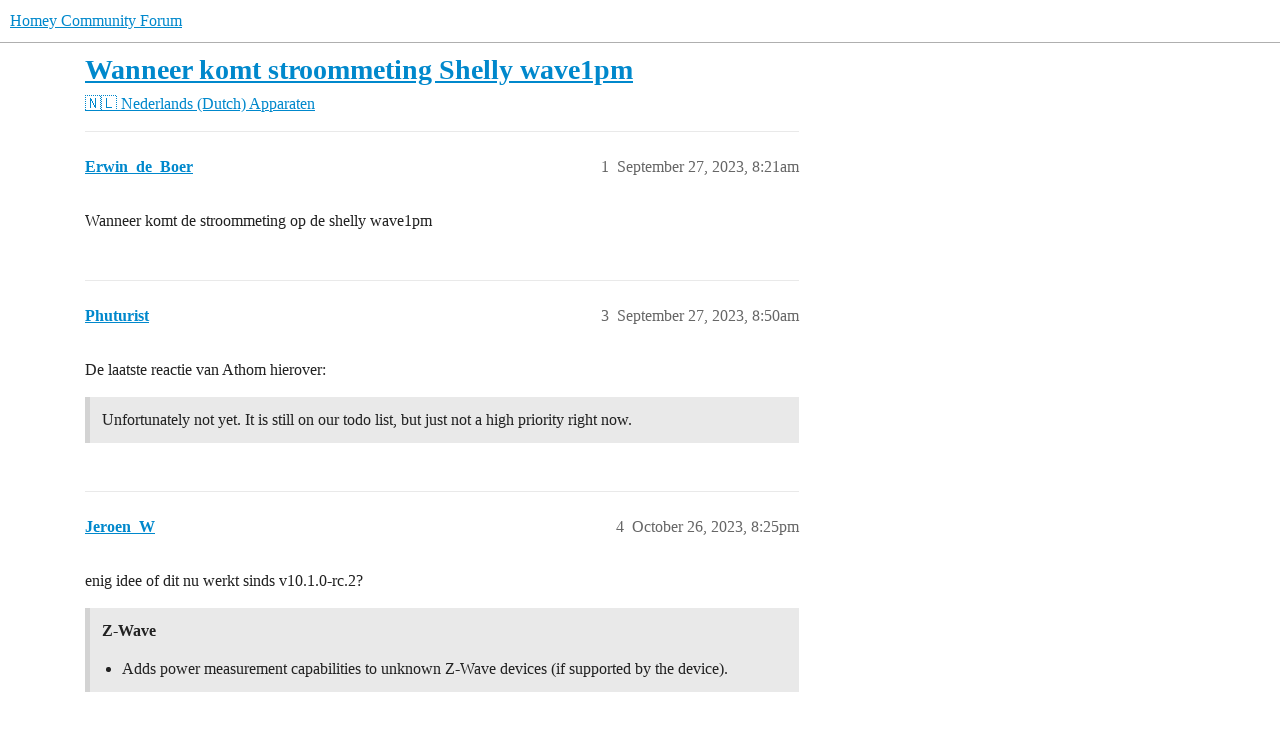

--- FILE ---
content_type: text/html; charset=utf-8
request_url: https://community.homey.app/t/wanneer-komt-stroommeting-shelly-wave1pm/90351
body_size: 4679
content:
<!DOCTYPE html>
<html lang="en">
  <head>
    <meta charset="utf-8">
    <title>Wanneer komt stroommeting Shelly wave1pm - Apparaten - Homey Community Forum</title>
    <meta name="description" content="Wanneer komt de stroommeting op de shelly wave1pm">
    <meta name="generator" content="Discourse 2026.1.0-latest - https://github.com/discourse/discourse version 1676659dfa0f4a3e75814a2441fdc5789f93e7da">
<link rel="icon" type="image/png" href="https://us1.discourse-cdn.com/flex025/uploads/athom/optimized/2X/6/6d79fed4caffaa8d941cec0f6f39a1d570cb317d_2_32x32.png">
<link rel="apple-touch-icon" type="image/png" href="https://us1.discourse-cdn.com/flex025/uploads/athom/optimized/2X/6/6d79fed4caffaa8d941cec0f6f39a1d570cb317d_2_180x180.png">
<meta name="theme-color" media="(prefers-color-scheme: light)" content="#fff">
<meta name="theme-color" media="(prefers-color-scheme: dark)" content="#111111">

<meta name="color-scheme" content="light dark">

<meta name="viewport" content="width=device-width, initial-scale=1.0, minimum-scale=1.0, viewport-fit=cover">
<link rel="canonical" href="https://community.homey.app/t/wanneer-komt-stroommeting-shelly-wave1pm/90351" />


<link rel="search" type="application/opensearchdescription+xml" href="https://community.homey.app/opensearch.xml" title="Homey Community Forum Search">

    
    <link href="https://sea1.discourse-cdn.com/flex025/stylesheets/color_definitions_light-default_-1_5_d58bbdda5f46f5029b9816bfa2047e1d029c04eb.css?__ws=community.homey.app" media="(prefers-color-scheme: light)" rel="stylesheet" class="light-scheme"/><link href="https://sea1.discourse-cdn.com/flex025/stylesheets/color_definitions_dark_4_5_b4cb43b71dba5a98d6e7837ae880f3fb83f2bf54.css?__ws=community.homey.app" media="(prefers-color-scheme: dark)" rel="stylesheet" class="dark-scheme" data-scheme-id="4"/>

<link href="https://sea1.discourse-cdn.com/flex025/stylesheets/common_67ae5f684fbd74457e0780dee5be17cb58c6ed49.css?__ws=community.homey.app" media="all" rel="stylesheet" data-target="common"  />

  <link href="https://sea1.discourse-cdn.com/flex025/stylesheets/mobile_67ae5f684fbd74457e0780dee5be17cb58c6ed49.css?__ws=community.homey.app" media="(max-width: 39.99999rem)" rel="stylesheet" data-target="mobile"  />
  <link href="https://sea1.discourse-cdn.com/flex025/stylesheets/desktop_67ae5f684fbd74457e0780dee5be17cb58c6ed49.css?__ws=community.homey.app" media="(min-width: 40rem)" rel="stylesheet" data-target="desktop"  />



    <link href="https://sea1.discourse-cdn.com/flex025/stylesheets/automation_67ae5f684fbd74457e0780dee5be17cb58c6ed49.css?__ws=community.homey.app" media="all" rel="stylesheet" data-target="automation"  />
    <link href="https://sea1.discourse-cdn.com/flex025/stylesheets/checklist_67ae5f684fbd74457e0780dee5be17cb58c6ed49.css?__ws=community.homey.app" media="all" rel="stylesheet" data-target="checklist"  />
    <link href="https://sea1.discourse-cdn.com/flex025/stylesheets/discourse-adplugin_67ae5f684fbd74457e0780dee5be17cb58c6ed49.css?__ws=community.homey.app" media="all" rel="stylesheet" data-target="discourse-adplugin"  />
    <link href="https://sea1.discourse-cdn.com/flex025/stylesheets/discourse-ai_67ae5f684fbd74457e0780dee5be17cb58c6ed49.css?__ws=community.homey.app" media="all" rel="stylesheet" data-target="discourse-ai"  />
    <link href="https://sea1.discourse-cdn.com/flex025/stylesheets/discourse-cakeday_67ae5f684fbd74457e0780dee5be17cb58c6ed49.css?__ws=community.homey.app" media="all" rel="stylesheet" data-target="discourse-cakeday"  />
    <link href="https://sea1.discourse-cdn.com/flex025/stylesheets/discourse-details_67ae5f684fbd74457e0780dee5be17cb58c6ed49.css?__ws=community.homey.app" media="all" rel="stylesheet" data-target="discourse-details"  />
    <link href="https://sea1.discourse-cdn.com/flex025/stylesheets/discourse-github_67ae5f684fbd74457e0780dee5be17cb58c6ed49.css?__ws=community.homey.app" media="all" rel="stylesheet" data-target="discourse-github"  />
    <link href="https://sea1.discourse-cdn.com/flex025/stylesheets/discourse-lazy-videos_67ae5f684fbd74457e0780dee5be17cb58c6ed49.css?__ws=community.homey.app" media="all" rel="stylesheet" data-target="discourse-lazy-videos"  />
    <link href="https://sea1.discourse-cdn.com/flex025/stylesheets/discourse-local-dates_67ae5f684fbd74457e0780dee5be17cb58c6ed49.css?__ws=community.homey.app" media="all" rel="stylesheet" data-target="discourse-local-dates"  />
    <link href="https://sea1.discourse-cdn.com/flex025/stylesheets/discourse-narrative-bot_67ae5f684fbd74457e0780dee5be17cb58c6ed49.css?__ws=community.homey.app" media="all" rel="stylesheet" data-target="discourse-narrative-bot"  />
    <link href="https://sea1.discourse-cdn.com/flex025/stylesheets/discourse-policy_67ae5f684fbd74457e0780dee5be17cb58c6ed49.css?__ws=community.homey.app" media="all" rel="stylesheet" data-target="discourse-policy"  />
    <link href="https://sea1.discourse-cdn.com/flex025/stylesheets/discourse-presence_67ae5f684fbd74457e0780dee5be17cb58c6ed49.css?__ws=community.homey.app" media="all" rel="stylesheet" data-target="discourse-presence"  />
    <link href="https://sea1.discourse-cdn.com/flex025/stylesheets/discourse-solved_67ae5f684fbd74457e0780dee5be17cb58c6ed49.css?__ws=community.homey.app" media="all" rel="stylesheet" data-target="discourse-solved"  />
    <link href="https://sea1.discourse-cdn.com/flex025/stylesheets/discourse-templates_67ae5f684fbd74457e0780dee5be17cb58c6ed49.css?__ws=community.homey.app" media="all" rel="stylesheet" data-target="discourse-templates"  />
    <link href="https://sea1.discourse-cdn.com/flex025/stylesheets/discourse-topic-voting_67ae5f684fbd74457e0780dee5be17cb58c6ed49.css?__ws=community.homey.app" media="all" rel="stylesheet" data-target="discourse-topic-voting"  />
    <link href="https://sea1.discourse-cdn.com/flex025/stylesheets/footnote_67ae5f684fbd74457e0780dee5be17cb58c6ed49.css?__ws=community.homey.app" media="all" rel="stylesheet" data-target="footnote"  />
    <link href="https://sea1.discourse-cdn.com/flex025/stylesheets/hosted-site_67ae5f684fbd74457e0780dee5be17cb58c6ed49.css?__ws=community.homey.app" media="all" rel="stylesheet" data-target="hosted-site"  />
    <link href="https://sea1.discourse-cdn.com/flex025/stylesheets/poll_67ae5f684fbd74457e0780dee5be17cb58c6ed49.css?__ws=community.homey.app" media="all" rel="stylesheet" data-target="poll"  />
    <link href="https://sea1.discourse-cdn.com/flex025/stylesheets/spoiler-alert_67ae5f684fbd74457e0780dee5be17cb58c6ed49.css?__ws=community.homey.app" media="all" rel="stylesheet" data-target="spoiler-alert"  />
    <link href="https://sea1.discourse-cdn.com/flex025/stylesheets/discourse-ai_mobile_67ae5f684fbd74457e0780dee5be17cb58c6ed49.css?__ws=community.homey.app" media="(max-width: 39.99999rem)" rel="stylesheet" data-target="discourse-ai_mobile"  />
    <link href="https://sea1.discourse-cdn.com/flex025/stylesheets/discourse-solved_mobile_67ae5f684fbd74457e0780dee5be17cb58c6ed49.css?__ws=community.homey.app" media="(max-width: 39.99999rem)" rel="stylesheet" data-target="discourse-solved_mobile"  />
    <link href="https://sea1.discourse-cdn.com/flex025/stylesheets/discourse-topic-voting_mobile_67ae5f684fbd74457e0780dee5be17cb58c6ed49.css?__ws=community.homey.app" media="(max-width: 39.99999rem)" rel="stylesheet" data-target="discourse-topic-voting_mobile"  />
    <link href="https://sea1.discourse-cdn.com/flex025/stylesheets/discourse-ai_desktop_67ae5f684fbd74457e0780dee5be17cb58c6ed49.css?__ws=community.homey.app" media="(min-width: 40rem)" rel="stylesheet" data-target="discourse-ai_desktop"  />
    <link href="https://sea1.discourse-cdn.com/flex025/stylesheets/discourse-topic-voting_desktop_67ae5f684fbd74457e0780dee5be17cb58c6ed49.css?__ws=community.homey.app" media="(min-width: 40rem)" rel="stylesheet" data-target="discourse-topic-voting_desktop"  />
    <link href="https://sea1.discourse-cdn.com/flex025/stylesheets/poll_desktop_67ae5f684fbd74457e0780dee5be17cb58c6ed49.css?__ws=community.homey.app" media="(min-width: 40rem)" rel="stylesheet" data-target="poll_desktop"  />

  <link href="https://sea1.discourse-cdn.com/flex025/stylesheets/common_theme_8_1b34c4332edaff65ad98bfda92a88066da14bf91.css?__ws=community.homey.app" media="all" rel="stylesheet" data-target="common_theme" data-theme-id="8" data-theme-name="hide users column"/>
<link href="https://sea1.discourse-cdn.com/flex025/stylesheets/common_theme_5_ba75dd068f780dc79d88058b94658d504f75bb5a.css?__ws=community.homey.app" media="all" rel="stylesheet" data-target="common_theme" data-theme-id="5" data-theme-name="homey"/>
    
    

    <!-- Start: Google Analytics -->
<script async="" src="https://www.googletagmanager.com/gtag/js?id=UA-54367249-13" nonce="LLVaryI9z7lLcktNQDFwVB7VB"></script>
<script defer="" src="https://sea1.discourse-cdn.com/flex025/theme-javascripts/e1765f7276f3199434ef8f372aaa0ddab6f34031.js?__ws=community.homey.app" data-theme-id="5" nonce="LLVaryI9z7lLcktNQDFwVB7VB"></script>
<!-- End: Google Analytics -->

<script defer="" src="https://sea1.discourse-cdn.com/flex025/theme-javascripts/129b964beddb46292fa7fc56b0a857b756446c53.js?__ws=community.homey.app" data-theme-id="5" nonce="LLVaryI9z7lLcktNQDFwVB7VB"></script>
<link rel="modulepreload" href="https://sea1.discourse-cdn.com/flex025/theme-javascripts/56e5a7430ecf41d7f6c1d8c30790256c397debde.js?__ws=community.homey.app" data-theme-id="3" nonce="LLVaryI9z7lLcktNQDFwVB7VB">

    
        <link rel="alternate nofollow" type="application/rss+xml" title="RSS feed of &#39;Wanneer komt stroommeting Shelly wave1pm&#39;" href="https://community.homey.app/t/wanneer-komt-stroommeting-shelly-wave1pm/90351.rss" />
    <meta property="og:site_name" content="Homey Community Forum" />
<meta property="og:type" content="website" />
<meta name="twitter:card" content="summary" />
<meta name="twitter:image" content="https://us1.discourse-cdn.com/flex025/uploads/athom/original/3X/5/c/5ca9365a04188e305bca13c09960c3a77676809c.png" />
<meta property="og:image" content="https://us1.discourse-cdn.com/flex025/uploads/athom/original/3X/5/c/5ca9365a04188e305bca13c09960c3a77676809c.png" />
<meta property="og:url" content="https://community.homey.app/t/wanneer-komt-stroommeting-shelly-wave1pm/90351" />
<meta name="twitter:url" content="https://community.homey.app/t/wanneer-komt-stroommeting-shelly-wave1pm/90351" />
<meta property="og:title" content="Wanneer komt stroommeting Shelly wave1pm" />
<meta name="twitter:title" content="Wanneer komt stroommeting Shelly wave1pm" />
<meta property="og:description" content="Wanneer komt de stroommeting op de shelly wave1pm" />
<meta name="twitter:description" content="Wanneer komt de stroommeting op de shelly wave1pm" />
<meta property="og:article:section" content="🇳🇱 Nederlands (Dutch)" />
<meta property="og:article:section:color" content="F1592A" />
<meta property="og:article:section" content="Apparaten" />
<meta property="og:article:section:color" content="F1592A" />
<meta property="article:published_time" content="2023-09-27T08:21:08+00:00" />
<meta property="og:ignore_canonical" content="true" />


    <script type="application/ld+json">{"@context":"http://schema.org","@type":"QAPage","name":"Wanneer komt stroommeting Shelly wave1pm","mainEntity":{"@type":"Question","name":"Wanneer komt stroommeting Shelly wave1pm","text":"Wanneer komt de stroommeting op de shelly wave1pm","upvoteCount":0,"answerCount":0,"datePublished":"2023-09-27T08:21:08.087Z","author":{"@type":"Person","name":"Erwin_de_Boer","url":"https://community.homey.app/u/Erwin_de_Boer"}}}</script>
  </head>
  <body class="crawler ">
    
    <header>
  <a href="/">Homey Community Forum</a>
</header>

    <div id="main-outlet" class="wrap" role="main">
        <div id="topic-title">
    <h1>
      <a href="/t/wanneer-komt-stroommeting-shelly-wave1pm/90351">Wanneer komt stroommeting Shelly wave1pm</a>
    </h1>

      <div class="topic-category" itemscope itemtype="http://schema.org/BreadcrumbList">
          <span itemprop="itemListElement" itemscope itemtype="http://schema.org/ListItem">
            <a href="/c/nederlands/75" class="badge-wrapper bullet" itemprop="item">
              <span class='badge-category-bg' style='background-color: #F1592A'></span>
              <span class='badge-category clear-badge'>
                <span class='category-name' itemprop='name'>🇳🇱 Nederlands (Dutch)</span>
              </span>
            </a>
            <meta itemprop="position" content="1" />
          </span>
          <span itemprop="itemListElement" itemscope itemtype="http://schema.org/ListItem">
            <a href="/c/nederlands/apparaten/78" class="badge-wrapper bullet" itemprop="item">
              <span class='badge-category-bg' style='background-color: #F1592A'></span>
              <span class='badge-category clear-badge'>
                <span class='category-name' itemprop='name'>Apparaten</span>
              </span>
            </a>
            <meta itemprop="position" content="2" />
          </span>
      </div>

  </div>

  

    <div itemscope itemtype='http://schema.org/DiscussionForumPosting'>
      <meta itemprop='headline' content='Wanneer komt stroommeting Shelly wave1pm'>
      <link itemprop='url' href='https://community.homey.app/t/wanneer-komt-stroommeting-shelly-wave1pm/90351'>
      <meta itemprop='datePublished' content='2023-09-27T08:21:08Z'>
        <meta itemprop='articleSection' content='Apparaten'>
      <meta itemprop='keywords' content=''>
      <div itemprop='publisher' itemscope itemtype="http://schema.org/Organization">
        <meta itemprop='name' content='Homey Community Forum'>
      </div>


          <div id='post_1'  class='topic-body crawler-post'>
            <div class='crawler-post-meta'>
              <span class="creator" itemprop="author" itemscope itemtype="http://schema.org/Person">
                <a itemprop="url" rel='nofollow' href='https://community.homey.app/u/Erwin_de_Boer'><span itemprop='name'>Erwin_de_Boer</span></a>
                
              </span>

                <link itemprop="mainEntityOfPage" href="https://community.homey.app/t/wanneer-komt-stroommeting-shelly-wave1pm/90351">


              <span class="crawler-post-infos">
                  <time  datetime='2023-09-27T08:21:08Z' class='post-time'>
                    September 27, 2023,  8:21am
                  </time>
                  <meta itemprop='dateModified' content='2023-09-27T08:42:42Z'>
              <span itemprop='position'>1</span>
              </span>
            </div>
            <div class='post' itemprop='text'>
              <p>Wanneer komt de stroommeting op de shelly wave1pm</p>
            </div>

            <div itemprop="interactionStatistic" itemscope itemtype="http://schema.org/InteractionCounter">
              <meta itemprop="interactionType" content="http://schema.org/LikeAction"/>
              <meta itemprop="userInteractionCount" content="0" />
              <span class='post-likes'></span>
            </div>


            
          </div>
          <div id='post_3' itemprop='comment' itemscope itemtype='http://schema.org/Comment' class='topic-body crawler-post'>
            <div class='crawler-post-meta'>
              <span class="creator" itemprop="author" itemscope itemtype="http://schema.org/Person">
                <a itemprop="url" rel='nofollow' href='https://community.homey.app/u/Phuturist'><span itemprop='name'>Phuturist</span></a>
                
              </span>



              <span class="crawler-post-infos">
                  <time itemprop='datePublished' datetime='2023-09-27T08:50:20Z' class='post-time'>
                    September 27, 2023,  8:50am
                  </time>
                  <meta itemprop='dateModified' content='2023-09-27T08:50:20Z'>
              <span itemprop='position'>3</span>
              </span>
            </div>
            <div class='post' itemprop='text'>
              <p>De laatste reactie van Athom hierover:</p>
<blockquote>
<p>Unfortunately not yet. It is still on our todo list, but just not a high priority right now.</p>
</blockquote>
            </div>

            <div itemprop="interactionStatistic" itemscope itemtype="http://schema.org/InteractionCounter">
              <meta itemprop="interactionType" content="http://schema.org/LikeAction"/>
              <meta itemprop="userInteractionCount" content="0" />
              <span class='post-likes'></span>
            </div>


            
          </div>
          <div id='post_4' itemprop='comment' itemscope itemtype='http://schema.org/Comment' class='topic-body crawler-post'>
            <div class='crawler-post-meta'>
              <span class="creator" itemprop="author" itemscope itemtype="http://schema.org/Person">
                <a itemprop="url" rel='nofollow' href='https://community.homey.app/u/Jeroen_W'><span itemprop='name'>Jeroen_W</span></a>
                
              </span>



              <span class="crawler-post-infos">
                  <time itemprop='datePublished' datetime='2023-10-26T20:25:15Z' class='post-time'>
                    October 26, 2023,  8:25pm
                  </time>
                  <meta itemprop='dateModified' content='2023-10-26T20:25:15Z'>
              <span itemprop='position'>4</span>
              </span>
            </div>
            <div class='post' itemprop='text'>
              <p>enig idee of dit nu werkt sinds v10.1.0-rc.2?</p>
<blockquote>
<p><strong>Z-Wave</strong></p>
<ul>
<li>Adds power measurement capabilities to unknown Z-Wave devices (if supported by the device).</li>
</ul>
</blockquote>
            </div>

            <div itemprop="interactionStatistic" itemscope itemtype="http://schema.org/InteractionCounter">
              <meta itemprop="interactionType" content="http://schema.org/LikeAction"/>
              <meta itemprop="userInteractionCount" content="0" />
              <span class='post-likes'></span>
            </div>


            
          </div>
          <div id='post_5' itemprop='comment' itemscope itemtype='http://schema.org/Comment' class='topic-body crawler-post'>
            <div class='crawler-post-meta'>
              <span class="creator" itemprop="author" itemscope itemtype="http://schema.org/Person">
                <a itemprop="url" rel='nofollow' href='https://community.homey.app/u/Phuturist'><span itemprop='name'>Phuturist</span></a>
                
              </span>



              <span class="crawler-post-infos">
                  <time itemprop='datePublished' datetime='2023-10-26T20:55:28Z' class='post-time'>
                    October 26, 2023,  8:55pm
                  </time>
                  <meta itemprop='dateModified' content='2023-10-26T20:55:28Z'>
              <span itemprop='position'>5</span>
              </span>
            </div>
            <div class='post' itemprop='text'>
              <p>Totaal niet gerelateerd maar er ik heb inmiddels een fix doorgevoerd. Stroommeting is gewoon beschikbaar voor de Wave devices die dit ondersteunen.</p>
            </div>

            <div itemprop="interactionStatistic" itemscope itemtype="http://schema.org/InteractionCounter">
              <meta itemprop="interactionType" content="http://schema.org/LikeAction"/>
              <meta itemprop="userInteractionCount" content="0" />
              <span class='post-likes'></span>
            </div>


            
          </div>
          <div id='post_6' itemprop='comment' itemscope itemtype='http://schema.org/Comment' class='topic-body crawler-post'>
            <div class='crawler-post-meta'>
              <span class="creator" itemprop="author" itemscope itemtype="http://schema.org/Person">
                <a itemprop="url" rel='nofollow' href='https://community.homey.app/u/Erwin_de_Boer'><span itemprop='name'>Erwin_de_Boer</span></a>
                
              </span>



              <span class="crawler-post-infos">
                  <time itemprop='datePublished' datetime='2023-10-27T23:42:03Z' class='post-time'>
                    October 27, 2023, 11:42pm
                  </time>
                  <meta itemprop='dateModified' content='2023-10-27T23:42:03Z'>
              <span itemprop='position'>6</span>
              </span>
            </div>
            <div class='post' itemprop='text'>
              <p>Bij mij werkt het sinds vorige week</p>
<p>Verzonden vanaf <a href="https://aka.ms/AAb9ysg" rel="noopener nofollow ugc">Outlook voor Android</a></p>
            </div>

            <div itemprop="interactionStatistic" itemscope itemtype="http://schema.org/InteractionCounter">
              <meta itemprop="interactionType" content="http://schema.org/LikeAction"/>
              <meta itemprop="userInteractionCount" content="0" />
              <span class='post-likes'></span>
            </div>


            
          </div>
    </div>


    <div id="related-topics" class="more-topics__list " role="complementary" aria-labelledby="related-topics-title">
  <h3 id="related-topics-title" class="more-topics__list-title">
    Related topics
  </h3>
  <div class="topic-list-container" itemscope itemtype='http://schema.org/ItemList'>
    <meta itemprop='itemListOrder' content='http://schema.org/ItemListOrderDescending'>
    <table class='topic-list'>
      <thead>
        <tr>
          <th>Topic</th>
          <th></th>
          <th class="replies">Replies</th>
          <th class="views">Views</th>
          <th>Activity</th>
        </tr>
      </thead>
      <tbody>
          <tr class="topic-list-item" id="topic-list-item-90485">
            <td class="main-link" itemprop='itemListElement' itemscope itemtype='http://schema.org/ListItem'>
              <meta itemprop='position' content='1'>
              <span class="link-top-line">
                <a itemprop='url' href='https://community.homey.app/t/z-wave-app-cant-get-power-metering-to-work/90485' class='title raw-link raw-topic-link'>Z-Wave app: can&#39;t get power metering to work</a>
              </span>
              <div class="link-bottom-line">
                  <a href='/c/developers/10' class='badge-wrapper bullet'>
                    <span class='badge-category-bg' style='background-color: #3AB54A'></span>
                    <span class='badge-category clear-badge'>
                      <span class='category-name'>Developers</span>
                    </span>
                  </a>
                  <div class="discourse-tags">
                      <a href='https://community.homey.app/tag/app' class='discourse-tag'>app</a>
                      ,&nbsp;
                      <a href='https://community.homey.app/tag/z-wave' class='discourse-tag'>z-wave</a>
                      ,&nbsp;
                      <a href='https://community.homey.app/tag/homey-pro' class='discourse-tag'>homey-pro</a>
                      
                  </div>
              </div>
            </td>
            <td class="replies">
              <span class='posts' title='posts'>10</span>
            </td>
            <td class="views">
              <span class='views' title='views'>716</span>
            </td>
            <td>
              November 12, 2023
            </td>
          </tr>
          <tr class="topic-list-item" id="topic-list-item-111707">
            <td class="main-link" itemprop='itemListElement' itemscope itemtype='http://schema.org/ListItem'>
              <meta itemprop='position' content='2'>
              <span class="link-top-line">
                <a itemprop='url' href='https://community.homey.app/t/shelly-wave-2pm-falsche-leistungsanzeige/111707' class='title raw-link raw-topic-link'>Shelly Wave 2PM falsche Leistungsanzeige</a>
              </span>
              <div class="link-bottom-line">
                  <a href='/c/deutsch/gerc3a4te/28' class='badge-wrapper bullet'>
                    <span class='badge-category-bg' style='background-color: #0088CC'></span>
                    <span class='badge-category clear-badge'>
                      <span class='category-name'>Geräte</span>
                    </span>
                  </a>
                  <div class="discourse-tags">
                  </div>
              </div>
            </td>
            <td class="replies">
              <span class='posts' title='posts'>3</span>
            </td>
            <td class="views">
              <span class='views' title='views'>235</span>
            </td>
            <td>
              June 19, 2024
            </td>
          </tr>
          <tr class="topic-list-item" id="topic-list-item-90129">
            <td class="main-link" itemprop='itemListElement' itemscope itemtype='http://schema.org/ListItem'>
              <meta itemprop='position' content='3'>
              <span class="link-top-line">
                <a itemprop='url' href='https://community.homey.app/t/shelly-qubino-wave-1pm-does-not-cooperate-with-homey-pro-2023-and-home-bridge/90129' class='title raw-link raw-topic-link'>Shelly qubino wave 1PM does not cooperate with Homey pro 2023 and Home bridge</a>
              </span>
              <div class="link-bottom-line">
                  <a href='/c/questions-help/8' class='badge-wrapper bullet'>
                    <span class='badge-category-bg' style='background-color: #652D90'></span>
                    <span class='badge-category clear-badge'>
                      <span class='category-name'>Questions &amp; Help</span>
                    </span>
                  </a>
                  <div class="discourse-tags">
                      <a href='https://community.homey.app/tag/z-wave' class='discourse-tag'>z-wave</a>
                      ,&nbsp;
                      <a href='https://community.homey.app/tag/homey-pro' class='discourse-tag'>homey-pro</a>
                      
                  </div>
              </div>
            </td>
            <td class="replies">
              <span class='posts' title='posts'>5</span>
            </td>
            <td class="views">
              <span class='views' title='views'>1307</span>
            </td>
            <td>
              September 24, 2023
            </td>
          </tr>
          <tr class="topic-list-item" id="topic-list-item-110579">
            <td class="main-link" itemprop='itemListElement' itemscope itemtype='http://schema.org/ListItem'>
              <meta itemprop='position' content='4'>
              <span class="link-top-line">
                <a itemprop='url' href='https://community.homey.app/t/shelly-wave-2pm-wird-von-der-app-automatisch-abgestellt/110579' class='title raw-link raw-topic-link'>Shelly wave 2pm wird von der App automatisch abgestellt</a>
              </span>
              <div class="link-bottom-line">
                  <a href='/c/deutsch/fragen-hilfe/27' class='badge-wrapper bullet'>
                    <span class='badge-category-bg' style='background-color: #0088CC'></span>
                    <span class='badge-category clear-badge'>
                      <span class='category-name'>Fragen &amp; Hilfe</span>
                    </span>
                  </a>
                  <div class="discourse-tags">
                      <a href='https://community.homey.app/tag/z-wave' class='discourse-tag'>z-wave</a>
                      
                  </div>
              </div>
            </td>
            <td class="replies">
              <span class='posts' title='posts'>5</span>
            </td>
            <td class="views">
              <span class='views' title='views'>260</span>
            </td>
            <td>
              May 28, 2024
            </td>
          </tr>
          <tr class="topic-list-item" id="topic-list-item-133017">
            <td class="main-link" itemprop='itemListElement' itemscope itemtype='http://schema.org/ListItem'>
              <meta itemprop='position' content='5'>
              <span class="link-top-line">
                <a itemprop='url' href='https://community.homey.app/t/modul-mit-spannungsmessung/133017' class='title raw-link raw-topic-link'>Modul mit Spannungsmessung</a>
              </span>
              <div class="link-bottom-line">
                  <a href='/c/deutsch/gerc3a4te/28' class='badge-wrapper bullet'>
                    <span class='badge-category-bg' style='background-color: #0088CC'></span>
                    <span class='badge-category clear-badge'>
                      <span class='category-name'>Geräte</span>
                    </span>
                  </a>
                  <div class="discourse-tags">
                  </div>
              </div>
            </td>
            <td class="replies">
              <span class='posts' title='posts'>4</span>
            </td>
            <td class="views">
              <span class='views' title='views'>89</span>
            </td>
            <td>
              March 20, 2025
            </td>
          </tr>
      </tbody>
    </table>
  </div>
</div>





    </div>
    <footer class="container wrap">
  <nav class='crawler-nav'>
    <ul>
      <li itemscope itemtype='http://schema.org/SiteNavigationElement'>
        <span itemprop='name'>
          <a href='/' itemprop="url">Home </a>
        </span>
      </li>
      <li itemscope itemtype='http://schema.org/SiteNavigationElement'>
        <span itemprop='name'>
          <a href='/categories' itemprop="url">Categories </a>
        </span>
      </li>
      <li itemscope itemtype='http://schema.org/SiteNavigationElement'>
        <span itemprop='name'>
          <a href='/guidelines' itemprop="url">Guidelines </a>
        </span>
      </li>
        <li itemscope itemtype='http://schema.org/SiteNavigationElement'>
          <span itemprop='name'>
            <a href='https://legal.athom.com/?document=terms-and-conditions' itemprop="url">Terms of Service </a>
          </span>
        </li>
        <li itemscope itemtype='http://schema.org/SiteNavigationElement'>
          <span itemprop='name'>
            <a href='https://legal.athom.com/?document=privacy-policy' itemprop="url">Privacy Policy </a>
          </span>
        </li>
    </ul>
  </nav>
  <p class='powered-by-link'>Powered by <a href="https://www.discourse.org">Discourse</a>, best viewed with JavaScript enabled</p>
</footer>

    
    <!-- Start: Simple Analytics -->
<script async="" defer="" src="https://sa.athom.com/latest.js" nonce="LLVaryI9z7lLcktNQDFwVB7VB"></script> 
<noscript><img src="https://sa.athom.com/noscript.gif" alt="" referrerpolicy="no-referrer-when-downgrade"></noscript>
<!-- End: Simple Analytics -->

<!-- Start: Statuspage -->
<script defer="" src="https://sea1.discourse-cdn.com/flex025/theme-javascripts/2de46b6ba5dbbbccfb50a39d9ec6ca65fad35b6d.js?__ws=community.homey.app" data-theme-id="5" nonce="LLVaryI9z7lLcktNQDFwVB7VB"></script>
<!-- End: Statuspage -->
  </body>
  
</html>
